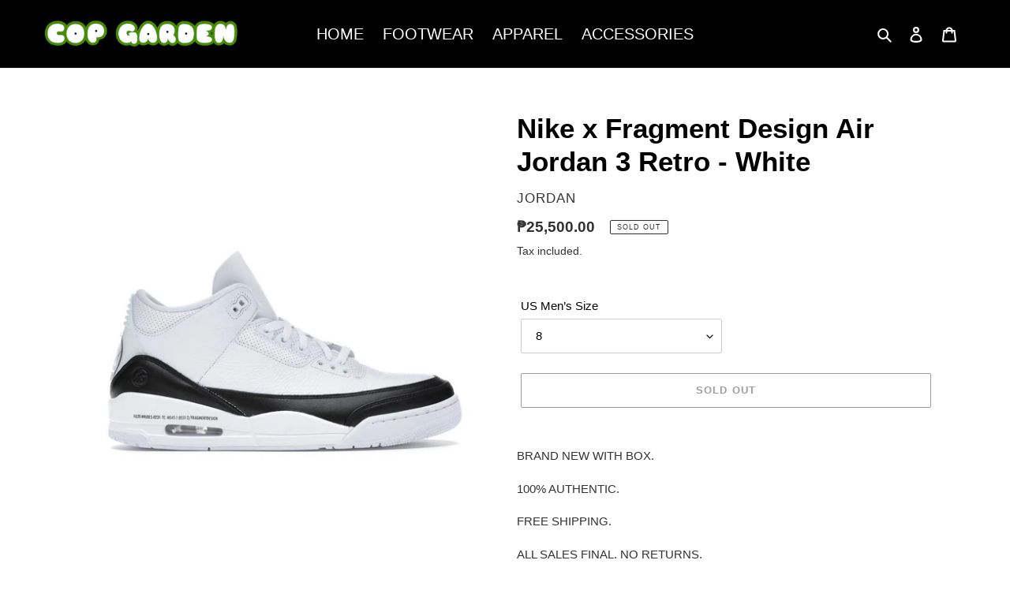

--- FILE ---
content_type: text/html; charset=utf-8
request_url: https://shop.copgarden.com/products/nike-x-fragment-design-air-jordan-3-retro-white
body_size: 17378
content:
<!doctype html>
<html class="no-js" lang="en">
<head>
  <meta charset="utf-8">
  <meta http-equiv="X-UA-Compatible" content="IE=edge,chrome=1">
  <meta name="viewport" content="width=device-width,initial-scale=1">
  <meta name="theme-color" content="#3a3a3a">
  <link rel="canonical" href="https://shop.copgarden.com/products/nike-x-fragment-design-air-jordan-3-retro-white"><link rel="shortcut icon" href="//shop.copgarden.com/cdn/shop/files/favicon_32x32.png?v=1613718215" type="image/png"><title>Nike x Fragment Design Air Jordan 3 Retro - White
&ndash; Cop Garden Online Store</title><meta name="description" content="BRAND NEW WITH BOX. 100% AUTHENTIC. FREE SHIPPING. ALL SALES FINAL. NO RETURNS."><!-- /snippets/social-meta-tags.liquid -->




<meta property="og:site_name" content="Cop Garden Online Store">
<meta property="og:url" content="https://shop.copgarden.com/products/nike-x-fragment-design-air-jordan-3-retro-white">
<meta property="og:title" content="Nike x Fragment Design Air Jordan 3 Retro - White">
<meta property="og:type" content="product">
<meta property="og:description" content="BRAND NEW WITH BOX. 100% AUTHENTIC. FREE SHIPPING. ALL SALES FINAL. NO RETURNS.">

  <meta property="og:price:amount" content="18,000.00">
  <meta property="og:price:currency" content="PHP">

<meta property="og:image" content="http://shop.copgarden.com/cdn/shop/products/image_67260682-3a70-4cd4-859a-7fa6de9956b1_1200x1200.jpg?v=1604049094">
<meta property="og:image:secure_url" content="https://shop.copgarden.com/cdn/shop/products/image_67260682-3a70-4cd4-859a-7fa6de9956b1_1200x1200.jpg?v=1604049094">


<meta name="twitter:card" content="summary_large_image">
<meta name="twitter:title" content="Nike x Fragment Design Air Jordan 3 Retro - White">
<meta name="twitter:description" content="BRAND NEW WITH BOX. 100% AUTHENTIC. FREE SHIPPING. ALL SALES FINAL. NO RETURNS.">


  <link href="//shop.copgarden.com/cdn/shop/t/1/assets/theme.scss.css?v=182090768646578030511759259817" rel="stylesheet" type="text/css" media="all" />

  <script>
    var theme = {
      breakpoints: {
        medium: 750,
        large: 990,
        widescreen: 1400
      },
      strings: {
        addToCart: "Add to cart",
        soldOut: "Sold out",
        unavailable: "Unavailable",
        regularPrice: "Regular price",
        salePrice: "Sale price",
        sale: "Sale",
        fromLowestPrice: "from [price]",
        vendor: "Vendor",
        showMore: "Show More",
        showLess: "Show Less",
        searchFor: "Search for",
        addressError: "Error looking up that address",
        addressNoResults: "No results for that address",
        addressQueryLimit: "You have exceeded the Google API usage limit. Consider upgrading to a \u003ca href=\"https:\/\/developers.google.com\/maps\/premium\/usage-limits\"\u003ePremium Plan\u003c\/a\u003e.",
        authError: "There was a problem authenticating your Google Maps account.",
        newWindow: "Opens in a new window.",
        external: "Opens external website.",
        newWindowExternal: "Opens external website in a new window.",
        removeLabel: "Remove [product]",
        update: "Update",
        quantity: "Quantity",
        discountedTotal: "Discounted total",
        regularTotal: "Regular total",
        priceColumn: "See Price column for discount details.",
        quantityMinimumMessage: "Quantity must be 1 or more",
        cartError: "There was an error while updating your cart. Please try again.",
        removedItemMessage: "Removed \u003cspan class=\"cart__removed-product-details\"\u003e([quantity]) [link]\u003c\/span\u003e from your cart.",
        unitPrice: "Unit price",
        unitPriceSeparator: "per",
        oneCartCount: "1 item",
        otherCartCount: "[count] items",
        quantityLabel: "Quantity: [count]",
        products: "Products",
        loading: "Loading",
        number_of_results: "[result_number] of [results_count]",
        number_of_results_found: "[results_count] results found",
        one_result_found: "1 result found"
      },
      moneyFormat: "₱{{amount}}",
      moneyFormatWithCurrency: "₱{{amount}} PHP",
      settings: {
        predictiveSearchEnabled: true,
        predictiveSearchShowPrice: false,
        predictiveSearchShowVendor: false
      }
    }

    document.documentElement.className = document.documentElement.className.replace('no-js', 'js');
  </script><script src="//shop.copgarden.com/cdn/shop/t/1/assets/lazysizes.js?v=94224023136283657951585537355" async="async"></script>
  <script src="//shop.copgarden.com/cdn/shop/t/1/assets/vendor.js?v=85833464202832145531585537357" defer="defer"></script>
  <script src="//shop.copgarden.com/cdn/shop/t/1/assets/theme.js?v=89031576585505892971585537356" defer="defer"></script>

  <script>window.performance && window.performance.mark && window.performance.mark('shopify.content_for_header.start');</script><meta id="shopify-digital-wallet" name="shopify-digital-wallet" content="/37025677447/digital_wallets/dialog">
<link rel="alternate" type="application/json+oembed" href="https://shop.copgarden.com/products/nike-x-fragment-design-air-jordan-3-retro-white.oembed">
<script async="async" src="/checkouts/internal/preloads.js?locale=en-PH"></script>
<script id="shopify-features" type="application/json">{"accessToken":"8b7b350f3af209186ecb41e6a0a7477d","betas":["rich-media-storefront-analytics"],"domain":"shop.copgarden.com","predictiveSearch":true,"shopId":37025677447,"locale":"en"}</script>
<script>var Shopify = Shopify || {};
Shopify.shop = "cop-garden.myshopify.com";
Shopify.locale = "en";
Shopify.currency = {"active":"PHP","rate":"1.0"};
Shopify.country = "PH";
Shopify.theme = {"name":"Debut","id":94193025159,"schema_name":"Debut","schema_version":"16.5.1","theme_store_id":796,"role":"main"};
Shopify.theme.handle = "null";
Shopify.theme.style = {"id":null,"handle":null};
Shopify.cdnHost = "shop.copgarden.com/cdn";
Shopify.routes = Shopify.routes || {};
Shopify.routes.root = "/";</script>
<script type="module">!function(o){(o.Shopify=o.Shopify||{}).modules=!0}(window);</script>
<script>!function(o){function n(){var o=[];function n(){o.push(Array.prototype.slice.apply(arguments))}return n.q=o,n}var t=o.Shopify=o.Shopify||{};t.loadFeatures=n(),t.autoloadFeatures=n()}(window);</script>
<script id="shop-js-analytics" type="application/json">{"pageType":"product"}</script>
<script defer="defer" async type="module" src="//shop.copgarden.com/cdn/shopifycloud/shop-js/modules/v2/client.init-shop-cart-sync_BT-GjEfc.en.esm.js"></script>
<script defer="defer" async type="module" src="//shop.copgarden.com/cdn/shopifycloud/shop-js/modules/v2/chunk.common_D58fp_Oc.esm.js"></script>
<script defer="defer" async type="module" src="//shop.copgarden.com/cdn/shopifycloud/shop-js/modules/v2/chunk.modal_xMitdFEc.esm.js"></script>
<script type="module">
  await import("//shop.copgarden.com/cdn/shopifycloud/shop-js/modules/v2/client.init-shop-cart-sync_BT-GjEfc.en.esm.js");
await import("//shop.copgarden.com/cdn/shopifycloud/shop-js/modules/v2/chunk.common_D58fp_Oc.esm.js");
await import("//shop.copgarden.com/cdn/shopifycloud/shop-js/modules/v2/chunk.modal_xMitdFEc.esm.js");

  window.Shopify.SignInWithShop?.initShopCartSync?.({"fedCMEnabled":true,"windoidEnabled":true});

</script>
<script id="__st">var __st={"a":37025677447,"offset":28800,"reqid":"3d710db8-8dee-4e7e-97ab-56b7685731a1-1769320096","pageurl":"shop.copgarden.com\/products\/nike-x-fragment-design-air-jordan-3-retro-white","u":"d9736c377f96","p":"product","rtyp":"product","rid":5211493400711};</script>
<script>window.ShopifyPaypalV4VisibilityTracking = true;</script>
<script id="captcha-bootstrap">!function(){'use strict';const t='contact',e='account',n='new_comment',o=[[t,t],['blogs',n],['comments',n],[t,'customer']],c=[[e,'customer_login'],[e,'guest_login'],[e,'recover_customer_password'],[e,'create_customer']],r=t=>t.map((([t,e])=>`form[action*='/${t}']:not([data-nocaptcha='true']) input[name='form_type'][value='${e}']`)).join(','),a=t=>()=>t?[...document.querySelectorAll(t)].map((t=>t.form)):[];function s(){const t=[...o],e=r(t);return a(e)}const i='password',u='form_key',d=['recaptcha-v3-token','g-recaptcha-response','h-captcha-response',i],f=()=>{try{return window.sessionStorage}catch{return}},m='__shopify_v',_=t=>t.elements[u];function p(t,e,n=!1){try{const o=window.sessionStorage,c=JSON.parse(o.getItem(e)),{data:r}=function(t){const{data:e,action:n}=t;return t[m]||n?{data:e,action:n}:{data:t,action:n}}(c);for(const[e,n]of Object.entries(r))t.elements[e]&&(t.elements[e].value=n);n&&o.removeItem(e)}catch(o){console.error('form repopulation failed',{error:o})}}const l='form_type',E='cptcha';function T(t){t.dataset[E]=!0}const w=window,h=w.document,L='Shopify',v='ce_forms',y='captcha';let A=!1;((t,e)=>{const n=(g='f06e6c50-85a8-45c8-87d0-21a2b65856fe',I='https://cdn.shopify.com/shopifycloud/storefront-forms-hcaptcha/ce_storefront_forms_captcha_hcaptcha.v1.5.2.iife.js',D={infoText:'Protected by hCaptcha',privacyText:'Privacy',termsText:'Terms'},(t,e,n)=>{const o=w[L][v],c=o.bindForm;if(c)return c(t,g,e,D).then(n);var r;o.q.push([[t,g,e,D],n]),r=I,A||(h.body.append(Object.assign(h.createElement('script'),{id:'captcha-provider',async:!0,src:r})),A=!0)});var g,I,D;w[L]=w[L]||{},w[L][v]=w[L][v]||{},w[L][v].q=[],w[L][y]=w[L][y]||{},w[L][y].protect=function(t,e){n(t,void 0,e),T(t)},Object.freeze(w[L][y]),function(t,e,n,w,h,L){const[v,y,A,g]=function(t,e,n){const i=e?o:[],u=t?c:[],d=[...i,...u],f=r(d),m=r(i),_=r(d.filter((([t,e])=>n.includes(e))));return[a(f),a(m),a(_),s()]}(w,h,L),I=t=>{const e=t.target;return e instanceof HTMLFormElement?e:e&&e.form},D=t=>v().includes(t);t.addEventListener('submit',(t=>{const e=I(t);if(!e)return;const n=D(e)&&!e.dataset.hcaptchaBound&&!e.dataset.recaptchaBound,o=_(e),c=g().includes(e)&&(!o||!o.value);(n||c)&&t.preventDefault(),c&&!n&&(function(t){try{if(!f())return;!function(t){const e=f();if(!e)return;const n=_(t);if(!n)return;const o=n.value;o&&e.removeItem(o)}(t);const e=Array.from(Array(32),(()=>Math.random().toString(36)[2])).join('');!function(t,e){_(t)||t.append(Object.assign(document.createElement('input'),{type:'hidden',name:u})),t.elements[u].value=e}(t,e),function(t,e){const n=f();if(!n)return;const o=[...t.querySelectorAll(`input[type='${i}']`)].map((({name:t})=>t)),c=[...d,...o],r={};for(const[a,s]of new FormData(t).entries())c.includes(a)||(r[a]=s);n.setItem(e,JSON.stringify({[m]:1,action:t.action,data:r}))}(t,e)}catch(e){console.error('failed to persist form',e)}}(e),e.submit())}));const S=(t,e)=>{t&&!t.dataset[E]&&(n(t,e.some((e=>e===t))),T(t))};for(const o of['focusin','change'])t.addEventListener(o,(t=>{const e=I(t);D(e)&&S(e,y())}));const B=e.get('form_key'),M=e.get(l),P=B&&M;t.addEventListener('DOMContentLoaded',(()=>{const t=y();if(P)for(const e of t)e.elements[l].value===M&&p(e,B);[...new Set([...A(),...v().filter((t=>'true'===t.dataset.shopifyCaptcha))])].forEach((e=>S(e,t)))}))}(h,new URLSearchParams(w.location.search),n,t,e,['guest_login'])})(!0,!0)}();</script>
<script integrity="sha256-4kQ18oKyAcykRKYeNunJcIwy7WH5gtpwJnB7kiuLZ1E=" data-source-attribution="shopify.loadfeatures" defer="defer" src="//shop.copgarden.com/cdn/shopifycloud/storefront/assets/storefront/load_feature-a0a9edcb.js" crossorigin="anonymous"></script>
<script data-source-attribution="shopify.dynamic_checkout.dynamic.init">var Shopify=Shopify||{};Shopify.PaymentButton=Shopify.PaymentButton||{isStorefrontPortableWallets:!0,init:function(){window.Shopify.PaymentButton.init=function(){};var t=document.createElement("script");t.src="https://shop.copgarden.com/cdn/shopifycloud/portable-wallets/latest/portable-wallets.en.js",t.type="module",document.head.appendChild(t)}};
</script>
<script data-source-attribution="shopify.dynamic_checkout.buyer_consent">
  function portableWalletsHideBuyerConsent(e){var t=document.getElementById("shopify-buyer-consent"),n=document.getElementById("shopify-subscription-policy-button");t&&n&&(t.classList.add("hidden"),t.setAttribute("aria-hidden","true"),n.removeEventListener("click",e))}function portableWalletsShowBuyerConsent(e){var t=document.getElementById("shopify-buyer-consent"),n=document.getElementById("shopify-subscription-policy-button");t&&n&&(t.classList.remove("hidden"),t.removeAttribute("aria-hidden"),n.addEventListener("click",e))}window.Shopify?.PaymentButton&&(window.Shopify.PaymentButton.hideBuyerConsent=portableWalletsHideBuyerConsent,window.Shopify.PaymentButton.showBuyerConsent=portableWalletsShowBuyerConsent);
</script>
<script>
  function portableWalletsCleanup(e){e&&e.src&&console.error("Failed to load portable wallets script "+e.src);var t=document.querySelectorAll("shopify-accelerated-checkout .shopify-payment-button__skeleton, shopify-accelerated-checkout-cart .wallet-cart-button__skeleton"),e=document.getElementById("shopify-buyer-consent");for(let e=0;e<t.length;e++)t[e].remove();e&&e.remove()}function portableWalletsNotLoadedAsModule(e){e instanceof ErrorEvent&&"string"==typeof e.message&&e.message.includes("import.meta")&&"string"==typeof e.filename&&e.filename.includes("portable-wallets")&&(window.removeEventListener("error",portableWalletsNotLoadedAsModule),window.Shopify.PaymentButton.failedToLoad=e,"loading"===document.readyState?document.addEventListener("DOMContentLoaded",window.Shopify.PaymentButton.init):window.Shopify.PaymentButton.init())}window.addEventListener("error",portableWalletsNotLoadedAsModule);
</script>

<script type="module" src="https://shop.copgarden.com/cdn/shopifycloud/portable-wallets/latest/portable-wallets.en.js" onError="portableWalletsCleanup(this)" crossorigin="anonymous"></script>
<script nomodule>
  document.addEventListener("DOMContentLoaded", portableWalletsCleanup);
</script>

<link id="shopify-accelerated-checkout-styles" rel="stylesheet" media="screen" href="https://shop.copgarden.com/cdn/shopifycloud/portable-wallets/latest/accelerated-checkout-backwards-compat.css" crossorigin="anonymous">
<style id="shopify-accelerated-checkout-cart">
        #shopify-buyer-consent {
  margin-top: 1em;
  display: inline-block;
  width: 100%;
}

#shopify-buyer-consent.hidden {
  display: none;
}

#shopify-subscription-policy-button {
  background: none;
  border: none;
  padding: 0;
  text-decoration: underline;
  font-size: inherit;
  cursor: pointer;
}

#shopify-subscription-policy-button::before {
  box-shadow: none;
}

      </style>

<script>window.performance && window.performance.mark && window.performance.mark('shopify.content_for_header.end');</script>
<link href="https://monorail-edge.shopifysvc.com" rel="dns-prefetch">
<script>(function(){if ("sendBeacon" in navigator && "performance" in window) {try {var session_token_from_headers = performance.getEntriesByType('navigation')[0].serverTiming.find(x => x.name == '_s').description;} catch {var session_token_from_headers = undefined;}var session_cookie_matches = document.cookie.match(/_shopify_s=([^;]*)/);var session_token_from_cookie = session_cookie_matches && session_cookie_matches.length === 2 ? session_cookie_matches[1] : "";var session_token = session_token_from_headers || session_token_from_cookie || "";function handle_abandonment_event(e) {var entries = performance.getEntries().filter(function(entry) {return /monorail-edge.shopifysvc.com/.test(entry.name);});if (!window.abandonment_tracked && entries.length === 0) {window.abandonment_tracked = true;var currentMs = Date.now();var navigation_start = performance.timing.navigationStart;var payload = {shop_id: 37025677447,url: window.location.href,navigation_start,duration: currentMs - navigation_start,session_token,page_type: "product"};window.navigator.sendBeacon("https://monorail-edge.shopifysvc.com/v1/produce", JSON.stringify({schema_id: "online_store_buyer_site_abandonment/1.1",payload: payload,metadata: {event_created_at_ms: currentMs,event_sent_at_ms: currentMs}}));}}window.addEventListener('pagehide', handle_abandonment_event);}}());</script>
<script id="web-pixels-manager-setup">(function e(e,d,r,n,o){if(void 0===o&&(o={}),!Boolean(null===(a=null===(i=window.Shopify)||void 0===i?void 0:i.analytics)||void 0===a?void 0:a.replayQueue)){var i,a;window.Shopify=window.Shopify||{};var t=window.Shopify;t.analytics=t.analytics||{};var s=t.analytics;s.replayQueue=[],s.publish=function(e,d,r){return s.replayQueue.push([e,d,r]),!0};try{self.performance.mark("wpm:start")}catch(e){}var l=function(){var e={modern:/Edge?\/(1{2}[4-9]|1[2-9]\d|[2-9]\d{2}|\d{4,})\.\d+(\.\d+|)|Firefox\/(1{2}[4-9]|1[2-9]\d|[2-9]\d{2}|\d{4,})\.\d+(\.\d+|)|Chrom(ium|e)\/(9{2}|\d{3,})\.\d+(\.\d+|)|(Maci|X1{2}).+ Version\/(15\.\d+|(1[6-9]|[2-9]\d|\d{3,})\.\d+)([,.]\d+|)( \(\w+\)|)( Mobile\/\w+|) Safari\/|Chrome.+OPR\/(9{2}|\d{3,})\.\d+\.\d+|(CPU[ +]OS|iPhone[ +]OS|CPU[ +]iPhone|CPU IPhone OS|CPU iPad OS)[ +]+(15[._]\d+|(1[6-9]|[2-9]\d|\d{3,})[._]\d+)([._]\d+|)|Android:?[ /-](13[3-9]|1[4-9]\d|[2-9]\d{2}|\d{4,})(\.\d+|)(\.\d+|)|Android.+Firefox\/(13[5-9]|1[4-9]\d|[2-9]\d{2}|\d{4,})\.\d+(\.\d+|)|Android.+Chrom(ium|e)\/(13[3-9]|1[4-9]\d|[2-9]\d{2}|\d{4,})\.\d+(\.\d+|)|SamsungBrowser\/([2-9]\d|\d{3,})\.\d+/,legacy:/Edge?\/(1[6-9]|[2-9]\d|\d{3,})\.\d+(\.\d+|)|Firefox\/(5[4-9]|[6-9]\d|\d{3,})\.\d+(\.\d+|)|Chrom(ium|e)\/(5[1-9]|[6-9]\d|\d{3,})\.\d+(\.\d+|)([\d.]+$|.*Safari\/(?![\d.]+ Edge\/[\d.]+$))|(Maci|X1{2}).+ Version\/(10\.\d+|(1[1-9]|[2-9]\d|\d{3,})\.\d+)([,.]\d+|)( \(\w+\)|)( Mobile\/\w+|) Safari\/|Chrome.+OPR\/(3[89]|[4-9]\d|\d{3,})\.\d+\.\d+|(CPU[ +]OS|iPhone[ +]OS|CPU[ +]iPhone|CPU IPhone OS|CPU iPad OS)[ +]+(10[._]\d+|(1[1-9]|[2-9]\d|\d{3,})[._]\d+)([._]\d+|)|Android:?[ /-](13[3-9]|1[4-9]\d|[2-9]\d{2}|\d{4,})(\.\d+|)(\.\d+|)|Mobile Safari.+OPR\/([89]\d|\d{3,})\.\d+\.\d+|Android.+Firefox\/(13[5-9]|1[4-9]\d|[2-9]\d{2}|\d{4,})\.\d+(\.\d+|)|Android.+Chrom(ium|e)\/(13[3-9]|1[4-9]\d|[2-9]\d{2}|\d{4,})\.\d+(\.\d+|)|Android.+(UC? ?Browser|UCWEB|U3)[ /]?(15\.([5-9]|\d{2,})|(1[6-9]|[2-9]\d|\d{3,})\.\d+)\.\d+|SamsungBrowser\/(5\.\d+|([6-9]|\d{2,})\.\d+)|Android.+MQ{2}Browser\/(14(\.(9|\d{2,})|)|(1[5-9]|[2-9]\d|\d{3,})(\.\d+|))(\.\d+|)|K[Aa][Ii]OS\/(3\.\d+|([4-9]|\d{2,})\.\d+)(\.\d+|)/},d=e.modern,r=e.legacy,n=navigator.userAgent;return n.match(d)?"modern":n.match(r)?"legacy":"unknown"}(),u="modern"===l?"modern":"legacy",c=(null!=n?n:{modern:"",legacy:""})[u],f=function(e){return[e.baseUrl,"/wpm","/b",e.hashVersion,"modern"===e.buildTarget?"m":"l",".js"].join("")}({baseUrl:d,hashVersion:r,buildTarget:u}),m=function(e){var d=e.version,r=e.bundleTarget,n=e.surface,o=e.pageUrl,i=e.monorailEndpoint;return{emit:function(e){var a=e.status,t=e.errorMsg,s=(new Date).getTime(),l=JSON.stringify({metadata:{event_sent_at_ms:s},events:[{schema_id:"web_pixels_manager_load/3.1",payload:{version:d,bundle_target:r,page_url:o,status:a,surface:n,error_msg:t},metadata:{event_created_at_ms:s}}]});if(!i)return console&&console.warn&&console.warn("[Web Pixels Manager] No Monorail endpoint provided, skipping logging."),!1;try{return self.navigator.sendBeacon.bind(self.navigator)(i,l)}catch(e){}var u=new XMLHttpRequest;try{return u.open("POST",i,!0),u.setRequestHeader("Content-Type","text/plain"),u.send(l),!0}catch(e){return console&&console.warn&&console.warn("[Web Pixels Manager] Got an unhandled error while logging to Monorail."),!1}}}}({version:r,bundleTarget:l,surface:e.surface,pageUrl:self.location.href,monorailEndpoint:e.monorailEndpoint});try{o.browserTarget=l,function(e){var d=e.src,r=e.async,n=void 0===r||r,o=e.onload,i=e.onerror,a=e.sri,t=e.scriptDataAttributes,s=void 0===t?{}:t,l=document.createElement("script"),u=document.querySelector("head"),c=document.querySelector("body");if(l.async=n,l.src=d,a&&(l.integrity=a,l.crossOrigin="anonymous"),s)for(var f in s)if(Object.prototype.hasOwnProperty.call(s,f))try{l.dataset[f]=s[f]}catch(e){}if(o&&l.addEventListener("load",o),i&&l.addEventListener("error",i),u)u.appendChild(l);else{if(!c)throw new Error("Did not find a head or body element to append the script");c.appendChild(l)}}({src:f,async:!0,onload:function(){if(!function(){var e,d;return Boolean(null===(d=null===(e=window.Shopify)||void 0===e?void 0:e.analytics)||void 0===d?void 0:d.initialized)}()){var d=window.webPixelsManager.init(e)||void 0;if(d){var r=window.Shopify.analytics;r.replayQueue.forEach((function(e){var r=e[0],n=e[1],o=e[2];d.publishCustomEvent(r,n,o)})),r.replayQueue=[],r.publish=d.publishCustomEvent,r.visitor=d.visitor,r.initialized=!0}}},onerror:function(){return m.emit({status:"failed",errorMsg:"".concat(f," has failed to load")})},sri:function(e){var d=/^sha384-[A-Za-z0-9+/=]+$/;return"string"==typeof e&&d.test(e)}(c)?c:"",scriptDataAttributes:o}),m.emit({status:"loading"})}catch(e){m.emit({status:"failed",errorMsg:(null==e?void 0:e.message)||"Unknown error"})}}})({shopId: 37025677447,storefrontBaseUrl: "https://shop.copgarden.com",extensionsBaseUrl: "https://extensions.shopifycdn.com/cdn/shopifycloud/web-pixels-manager",monorailEndpoint: "https://monorail-edge.shopifysvc.com/unstable/produce_batch",surface: "storefront-renderer",enabledBetaFlags: ["2dca8a86"],webPixelsConfigList: [{"id":"shopify-app-pixel","configuration":"{}","eventPayloadVersion":"v1","runtimeContext":"STRICT","scriptVersion":"0450","apiClientId":"shopify-pixel","type":"APP","privacyPurposes":["ANALYTICS","MARKETING"]},{"id":"shopify-custom-pixel","eventPayloadVersion":"v1","runtimeContext":"LAX","scriptVersion":"0450","apiClientId":"shopify-pixel","type":"CUSTOM","privacyPurposes":["ANALYTICS","MARKETING"]}],isMerchantRequest: false,initData: {"shop":{"name":"Cop Garden Online Store","paymentSettings":{"currencyCode":"PHP"},"myshopifyDomain":"cop-garden.myshopify.com","countryCode":"PH","storefrontUrl":"https:\/\/shop.copgarden.com"},"customer":null,"cart":null,"checkout":null,"productVariants":[{"price":{"amount":25500.0,"currencyCode":"PHP"},"product":{"title":"Nike x Fragment Design Air Jordan 3 Retro - White","vendor":"Jordan","id":"5211493400711","untranslatedTitle":"Nike x Fragment Design Air Jordan 3 Retro - White","url":"\/products\/nike-x-fragment-design-air-jordan-3-retro-white","type":"Footwear"},"id":"34794156458119","image":{"src":"\/\/shop.copgarden.com\/cdn\/shop\/products\/image_67260682-3a70-4cd4-859a-7fa6de9956b1.jpg?v=1604049094"},"sku":"11201","title":"8","untranslatedTitle":"8"},{"price":{"amount":20000.0,"currencyCode":"PHP"},"product":{"title":"Nike x Fragment Design Air Jordan 3 Retro - White","vendor":"Jordan","id":"5211493400711","untranslatedTitle":"Nike x Fragment Design Air Jordan 3 Retro - White","url":"\/products\/nike-x-fragment-design-air-jordan-3-retro-white","type":"Footwear"},"id":"34794156884103","image":{"src":"\/\/shop.copgarden.com\/cdn\/shop\/products\/image_67260682-3a70-4cd4-859a-7fa6de9956b1.jpg?v=1604049094"},"sku":"23843","title":"8.5","untranslatedTitle":"8.5"},{"price":{"amount":28500.0,"currencyCode":"PHP"},"product":{"title":"Nike x Fragment Design Air Jordan 3 Retro - White","vendor":"Jordan","id":"5211493400711","untranslatedTitle":"Nike x Fragment Design Air Jordan 3 Retro - White","url":"\/products\/nike-x-fragment-design-air-jordan-3-retro-white","type":"Footwear"},"id":"34699579031687","image":{"src":"\/\/shop.copgarden.com\/cdn\/shop\/products\/image_67260682-3a70-4cd4-859a-7fa6de9956b1.jpg?v=1604049094"},"sku":"11068","title":"9","untranslatedTitle":"9"},{"price":{"amount":33500.0,"currencyCode":"PHP"},"product":{"title":"Nike x Fragment Design Air Jordan 3 Retro - White","vendor":"Jordan","id":"5211493400711","untranslatedTitle":"Nike x Fragment Design Air Jordan 3 Retro - White","url":"\/products\/nike-x-fragment-design-air-jordan-3-retro-white","type":"Footwear"},"id":"34794156359815","image":{"src":"\/\/shop.copgarden.com\/cdn\/shop\/products\/image_67260682-3a70-4cd4-859a-7fa6de9956b1.jpg?v=1604049094"},"sku":"11085","title":"9.5","untranslatedTitle":"9.5"},{"price":{"amount":31000.0,"currencyCode":"PHP"},"product":{"title":"Nike x Fragment Design Air Jordan 3 Retro - White","vendor":"Jordan","id":"5211493400711","untranslatedTitle":"Nike x Fragment Design Air Jordan 3 Retro - White","url":"\/products\/nike-x-fragment-design-air-jordan-3-retro-white","type":"Footwear"},"id":"34677202485383","image":{"src":"\/\/shop.copgarden.com\/cdn\/shop\/products\/image_67260682-3a70-4cd4-859a-7fa6de9956b1.jpg?v=1604049094"},"sku":"10466","title":"10","untranslatedTitle":"10"},{"price":{"amount":18500.0,"currencyCode":"PHP"},"product":{"title":"Nike x Fragment Design Air Jordan 3 Retro - White","vendor":"Jordan","id":"5211493400711","untranslatedTitle":"Nike x Fragment Design Air Jordan 3 Retro - White","url":"\/products\/nike-x-fragment-design-air-jordan-3-retro-white","type":"Footwear"},"id":"34794157310087","image":{"src":"\/\/shop.copgarden.com\/cdn\/shop\/products\/image_67260682-3a70-4cd4-859a-7fa6de9956b1.jpg?v=1604049094"},"sku":"26832","title":"10.5","untranslatedTitle":"10.5"},{"price":{"amount":20000.0,"currencyCode":"PHP"},"product":{"title":"Nike x Fragment Design Air Jordan 3 Retro - White","vendor":"Jordan","id":"5211493400711","untranslatedTitle":"Nike x Fragment Design Air Jordan 3 Retro - White","url":"\/products\/nike-x-fragment-design-air-jordan-3-retro-white","type":"Footwear"},"id":"39634658689159","image":{"src":"\/\/shop.copgarden.com\/cdn\/shop\/products\/image_67260682-3a70-4cd4-859a-7fa6de9956b1.jpg?v=1604049094"},"sku":"24294","title":"11","untranslatedTitle":"11"},{"price":{"amount":18000.0,"currencyCode":"PHP"},"product":{"title":"Nike x Fragment Design Air Jordan 3 Retro - White","vendor":"Jordan","id":"5211493400711","untranslatedTitle":"Nike x Fragment Design Air Jordan 3 Retro - White","url":"\/products\/nike-x-fragment-design-air-jordan-3-retro-white","type":"Footwear"},"id":"34794157113479","image":{"src":"\/\/shop.copgarden.com\/cdn\/shop\/products\/image_67260682-3a70-4cd4-859a-7fa6de9956b1.jpg?v=1604049094"},"sku":"14697","title":"12","untranslatedTitle":"12"}],"purchasingCompany":null},},"https://shop.copgarden.com/cdn","fcfee988w5aeb613cpc8e4bc33m6693e112",{"modern":"","legacy":""},{"shopId":"37025677447","storefrontBaseUrl":"https:\/\/shop.copgarden.com","extensionBaseUrl":"https:\/\/extensions.shopifycdn.com\/cdn\/shopifycloud\/web-pixels-manager","surface":"storefront-renderer","enabledBetaFlags":"[\"2dca8a86\"]","isMerchantRequest":"false","hashVersion":"fcfee988w5aeb613cpc8e4bc33m6693e112","publish":"custom","events":"[[\"page_viewed\",{}],[\"product_viewed\",{\"productVariant\":{\"price\":{\"amount\":25500.0,\"currencyCode\":\"PHP\"},\"product\":{\"title\":\"Nike x Fragment Design Air Jordan 3 Retro - White\",\"vendor\":\"Jordan\",\"id\":\"5211493400711\",\"untranslatedTitle\":\"Nike x Fragment Design Air Jordan 3 Retro - White\",\"url\":\"\/products\/nike-x-fragment-design-air-jordan-3-retro-white\",\"type\":\"Footwear\"},\"id\":\"34794156458119\",\"image\":{\"src\":\"\/\/shop.copgarden.com\/cdn\/shop\/products\/image_67260682-3a70-4cd4-859a-7fa6de9956b1.jpg?v=1604049094\"},\"sku\":\"11201\",\"title\":\"8\",\"untranslatedTitle\":\"8\"}}]]"});</script><script>
  window.ShopifyAnalytics = window.ShopifyAnalytics || {};
  window.ShopifyAnalytics.meta = window.ShopifyAnalytics.meta || {};
  window.ShopifyAnalytics.meta.currency = 'PHP';
  var meta = {"product":{"id":5211493400711,"gid":"gid:\/\/shopify\/Product\/5211493400711","vendor":"Jordan","type":"Footwear","handle":"nike-x-fragment-design-air-jordan-3-retro-white","variants":[{"id":34794156458119,"price":2550000,"name":"Nike x Fragment Design Air Jordan 3 Retro - White - 8","public_title":"8","sku":"11201"},{"id":34794156884103,"price":2000000,"name":"Nike x Fragment Design Air Jordan 3 Retro - White - 8.5","public_title":"8.5","sku":"23843"},{"id":34699579031687,"price":2850000,"name":"Nike x Fragment Design Air Jordan 3 Retro - White - 9","public_title":"9","sku":"11068"},{"id":34794156359815,"price":3350000,"name":"Nike x Fragment Design Air Jordan 3 Retro - White - 9.5","public_title":"9.5","sku":"11085"},{"id":34677202485383,"price":3100000,"name":"Nike x Fragment Design Air Jordan 3 Retro - White - 10","public_title":"10","sku":"10466"},{"id":34794157310087,"price":1850000,"name":"Nike x Fragment Design Air Jordan 3 Retro - White - 10.5","public_title":"10.5","sku":"26832"},{"id":39634658689159,"price":2000000,"name":"Nike x Fragment Design Air Jordan 3 Retro - White - 11","public_title":"11","sku":"24294"},{"id":34794157113479,"price":1800000,"name":"Nike x Fragment Design Air Jordan 3 Retro - White - 12","public_title":"12","sku":"14697"}],"remote":false},"page":{"pageType":"product","resourceType":"product","resourceId":5211493400711,"requestId":"3d710db8-8dee-4e7e-97ab-56b7685731a1-1769320096"}};
  for (var attr in meta) {
    window.ShopifyAnalytics.meta[attr] = meta[attr];
  }
</script>
<script class="analytics">
  (function () {
    var customDocumentWrite = function(content) {
      var jquery = null;

      if (window.jQuery) {
        jquery = window.jQuery;
      } else if (window.Checkout && window.Checkout.$) {
        jquery = window.Checkout.$;
      }

      if (jquery) {
        jquery('body').append(content);
      }
    };

    var hasLoggedConversion = function(token) {
      if (token) {
        return document.cookie.indexOf('loggedConversion=' + token) !== -1;
      }
      return false;
    }

    var setCookieIfConversion = function(token) {
      if (token) {
        var twoMonthsFromNow = new Date(Date.now());
        twoMonthsFromNow.setMonth(twoMonthsFromNow.getMonth() + 2);

        document.cookie = 'loggedConversion=' + token + '; expires=' + twoMonthsFromNow;
      }
    }

    var trekkie = window.ShopifyAnalytics.lib = window.trekkie = window.trekkie || [];
    if (trekkie.integrations) {
      return;
    }
    trekkie.methods = [
      'identify',
      'page',
      'ready',
      'track',
      'trackForm',
      'trackLink'
    ];
    trekkie.factory = function(method) {
      return function() {
        var args = Array.prototype.slice.call(arguments);
        args.unshift(method);
        trekkie.push(args);
        return trekkie;
      };
    };
    for (var i = 0; i < trekkie.methods.length; i++) {
      var key = trekkie.methods[i];
      trekkie[key] = trekkie.factory(key);
    }
    trekkie.load = function(config) {
      trekkie.config = config || {};
      trekkie.config.initialDocumentCookie = document.cookie;
      var first = document.getElementsByTagName('script')[0];
      var script = document.createElement('script');
      script.type = 'text/javascript';
      script.onerror = function(e) {
        var scriptFallback = document.createElement('script');
        scriptFallback.type = 'text/javascript';
        scriptFallback.onerror = function(error) {
                var Monorail = {
      produce: function produce(monorailDomain, schemaId, payload) {
        var currentMs = new Date().getTime();
        var event = {
          schema_id: schemaId,
          payload: payload,
          metadata: {
            event_created_at_ms: currentMs,
            event_sent_at_ms: currentMs
          }
        };
        return Monorail.sendRequest("https://" + monorailDomain + "/v1/produce", JSON.stringify(event));
      },
      sendRequest: function sendRequest(endpointUrl, payload) {
        // Try the sendBeacon API
        if (window && window.navigator && typeof window.navigator.sendBeacon === 'function' && typeof window.Blob === 'function' && !Monorail.isIos12()) {
          var blobData = new window.Blob([payload], {
            type: 'text/plain'
          });

          if (window.navigator.sendBeacon(endpointUrl, blobData)) {
            return true;
          } // sendBeacon was not successful

        } // XHR beacon

        var xhr = new XMLHttpRequest();

        try {
          xhr.open('POST', endpointUrl);
          xhr.setRequestHeader('Content-Type', 'text/plain');
          xhr.send(payload);
        } catch (e) {
          console.log(e);
        }

        return false;
      },
      isIos12: function isIos12() {
        return window.navigator.userAgent.lastIndexOf('iPhone; CPU iPhone OS 12_') !== -1 || window.navigator.userAgent.lastIndexOf('iPad; CPU OS 12_') !== -1;
      }
    };
    Monorail.produce('monorail-edge.shopifysvc.com',
      'trekkie_storefront_load_errors/1.1',
      {shop_id: 37025677447,
      theme_id: 94193025159,
      app_name: "storefront",
      context_url: window.location.href,
      source_url: "//shop.copgarden.com/cdn/s/trekkie.storefront.8d95595f799fbf7e1d32231b9a28fd43b70c67d3.min.js"});

        };
        scriptFallback.async = true;
        scriptFallback.src = '//shop.copgarden.com/cdn/s/trekkie.storefront.8d95595f799fbf7e1d32231b9a28fd43b70c67d3.min.js';
        first.parentNode.insertBefore(scriptFallback, first);
      };
      script.async = true;
      script.src = '//shop.copgarden.com/cdn/s/trekkie.storefront.8d95595f799fbf7e1d32231b9a28fd43b70c67d3.min.js';
      first.parentNode.insertBefore(script, first);
    };
    trekkie.load(
      {"Trekkie":{"appName":"storefront","development":false,"defaultAttributes":{"shopId":37025677447,"isMerchantRequest":null,"themeId":94193025159,"themeCityHash":"1137789003450991323","contentLanguage":"en","currency":"PHP","eventMetadataId":"1e933d5b-d11f-4403-a07d-9ea69f612bee"},"isServerSideCookieWritingEnabled":true,"monorailRegion":"shop_domain","enabledBetaFlags":["65f19447"]},"Session Attribution":{},"S2S":{"facebookCapiEnabled":false,"source":"trekkie-storefront-renderer","apiClientId":580111}}
    );

    var loaded = false;
    trekkie.ready(function() {
      if (loaded) return;
      loaded = true;

      window.ShopifyAnalytics.lib = window.trekkie;

      var originalDocumentWrite = document.write;
      document.write = customDocumentWrite;
      try { window.ShopifyAnalytics.merchantGoogleAnalytics.call(this); } catch(error) {};
      document.write = originalDocumentWrite;

      window.ShopifyAnalytics.lib.page(null,{"pageType":"product","resourceType":"product","resourceId":5211493400711,"requestId":"3d710db8-8dee-4e7e-97ab-56b7685731a1-1769320096","shopifyEmitted":true});

      var match = window.location.pathname.match(/checkouts\/(.+)\/(thank_you|post_purchase)/)
      var token = match? match[1]: undefined;
      if (!hasLoggedConversion(token)) {
        setCookieIfConversion(token);
        window.ShopifyAnalytics.lib.track("Viewed Product",{"currency":"PHP","variantId":34794156458119,"productId":5211493400711,"productGid":"gid:\/\/shopify\/Product\/5211493400711","name":"Nike x Fragment Design Air Jordan 3 Retro - White - 8","price":"25500.00","sku":"11201","brand":"Jordan","variant":"8","category":"Footwear","nonInteraction":true,"remote":false},undefined,undefined,{"shopifyEmitted":true});
      window.ShopifyAnalytics.lib.track("monorail:\/\/trekkie_storefront_viewed_product\/1.1",{"currency":"PHP","variantId":34794156458119,"productId":5211493400711,"productGid":"gid:\/\/shopify\/Product\/5211493400711","name":"Nike x Fragment Design Air Jordan 3 Retro - White - 8","price":"25500.00","sku":"11201","brand":"Jordan","variant":"8","category":"Footwear","nonInteraction":true,"remote":false,"referer":"https:\/\/shop.copgarden.com\/products\/nike-x-fragment-design-air-jordan-3-retro-white"});
      }
    });


        var eventsListenerScript = document.createElement('script');
        eventsListenerScript.async = true;
        eventsListenerScript.src = "//shop.copgarden.com/cdn/shopifycloud/storefront/assets/shop_events_listener-3da45d37.js";
        document.getElementsByTagName('head')[0].appendChild(eventsListenerScript);

})();</script>
<script
  defer
  src="https://shop.copgarden.com/cdn/shopifycloud/perf-kit/shopify-perf-kit-3.0.4.min.js"
  data-application="storefront-renderer"
  data-shop-id="37025677447"
  data-render-region="gcp-us-central1"
  data-page-type="product"
  data-theme-instance-id="94193025159"
  data-theme-name="Debut"
  data-theme-version="16.5.1"
  data-monorail-region="shop_domain"
  data-resource-timing-sampling-rate="10"
  data-shs="true"
  data-shs-beacon="true"
  data-shs-export-with-fetch="true"
  data-shs-logs-sample-rate="1"
  data-shs-beacon-endpoint="https://shop.copgarden.com/api/collect"
></script>
</head>

<body class="template-product">

  <a class="in-page-link visually-hidden skip-link" href="#MainContent">Skip to content</a><style data-shopify>

  .cart-popup {
    box-shadow: 1px 1px 10px 2px rgba(235, 235, 235, 0.5);
  }</style><div class="cart-popup-wrapper cart-popup-wrapper--hidden" role="dialog" aria-modal="true" aria-labelledby="CartPopupHeading" data-cart-popup-wrapper>
  <div class="cart-popup" data-cart-popup tabindex="-1">
    <div class="cart-popup__header">
      <h2 id="CartPopupHeading" class="cart-popup__heading">Just added to your cart</h2>
      <button class="cart-popup__close" aria-label="Close" data-cart-popup-close><svg aria-hidden="true" focusable="false" role="presentation" class="icon icon-close" viewBox="0 0 40 40"><path d="M23.868 20.015L39.117 4.78c1.11-1.108 1.11-2.77 0-3.877-1.109-1.108-2.773-1.108-3.882 0L19.986 16.137 4.737.904C3.628-.204 1.965-.204.856.904c-1.11 1.108-1.11 2.77 0 3.877l15.249 15.234L.855 35.248c-1.108 1.108-1.108 2.77 0 3.877.555.554 1.248.831 1.942.831s1.386-.277 1.94-.83l15.25-15.234 15.248 15.233c.555.554 1.248.831 1.941.831s1.387-.277 1.941-.83c1.11-1.109 1.11-2.77 0-3.878L23.868 20.015z" class="layer"/></svg></button>
    </div>
    <div class="cart-popup-item">
      <div class="cart-popup-item__image-wrapper hide" data-cart-popup-image-wrapper>
        <div class="cart-popup-item__image cart-popup-item__image--placeholder" data-cart-popup-image-placeholder>
          <div data-placeholder-size></div>
          <div class="placeholder-background placeholder-background--animation"></div>
        </div>
      </div>
      <div class="cart-popup-item__description">
        <div>
          <div class="cart-popup-item__title" data-cart-popup-title></div>
          <ul class="product-details" aria-label="Product details" data-cart-popup-product-details></ul>
        </div>
        <div class="cart-popup-item__quantity">
          <span class="visually-hidden" data-cart-popup-quantity-label></span>
          <span aria-hidden="true">Qty:</span>
          <span aria-hidden="true" data-cart-popup-quantity></span>
        </div>
      </div>
    </div>

    <a href="/cart" class="cart-popup__cta-link btn btn--secondary-accent">
      View cart (<span data-cart-popup-cart-quantity></span>)
    </a>

    <div class="cart-popup__dismiss">
      <button class="cart-popup__dismiss-button text-link text-link--accent" data-cart-popup-dismiss>
        Continue shopping
      </button>
    </div>
  </div>
</div>

<div id="shopify-section-header" class="shopify-section">

<div id="SearchDrawer" class="search-bar drawer drawer--top" role="dialog" aria-modal="true" aria-label="Search" data-predictive-search-drawer>
  <div class="search-bar__interior">
    <div class="search-form__container" data-search-form-container>
      <form class="search-form search-bar__form" action="/search" method="get" role="search">
        <div class="search-form__input-wrapper">
          <input
            type="text"
            name="q"
            placeholder="Search"
            role="combobox"
            aria-autocomplete="list"
            aria-owns="predictive-search-results"
            aria-expanded="false"
            aria-label="Search"
            aria-haspopup="listbox"
            class="search-form__input search-bar__input"
            data-predictive-search-drawer-input
          />
          <input type="hidden" name="options[prefix]" value="last" aria-hidden="true" />
          <div class="predictive-search-wrapper predictive-search-wrapper--drawer" data-predictive-search-mount="drawer"></div>
        </div>

        <button class="search-bar__submit search-form__submit"
          type="submit"
          data-search-form-submit>
          <svg aria-hidden="true" focusable="false" role="presentation" class="icon icon-search" viewBox="0 0 37 40"><path d="M35.6 36l-9.8-9.8c4.1-5.4 3.6-13.2-1.3-18.1-5.4-5.4-14.2-5.4-19.7 0-5.4 5.4-5.4 14.2 0 19.7 2.6 2.6 6.1 4.1 9.8 4.1 3 0 5.9-1 8.3-2.8l9.8 9.8c.4.4.9.6 1.4.6s1-.2 1.4-.6c.9-.9.9-2.1.1-2.9zm-20.9-8.2c-2.6 0-5.1-1-7-2.9-3.9-3.9-3.9-10.1 0-14C9.6 9 12.2 8 14.7 8s5.1 1 7 2.9c3.9 3.9 3.9 10.1 0 14-1.9 1.9-4.4 2.9-7 2.9z"/></svg>
          <span class="icon__fallback-text">Submit</span>
        </button>
      </form>

      <div class="search-bar__actions">
        <button type="button" class="btn--link search-bar__close js-drawer-close">
          <svg aria-hidden="true" focusable="false" role="presentation" class="icon icon-close" viewBox="0 0 40 40"><path d="M23.868 20.015L39.117 4.78c1.11-1.108 1.11-2.77 0-3.877-1.109-1.108-2.773-1.108-3.882 0L19.986 16.137 4.737.904C3.628-.204 1.965-.204.856.904c-1.11 1.108-1.11 2.77 0 3.877l15.249 15.234L.855 35.248c-1.108 1.108-1.108 2.77 0 3.877.555.554 1.248.831 1.942.831s1.386-.277 1.94-.83l15.25-15.234 15.248 15.233c.555.554 1.248.831 1.941.831s1.387-.277 1.941-.83c1.11-1.109 1.11-2.77 0-3.878L23.868 20.015z" class="layer"/></svg>
          <span class="icon__fallback-text">Close search</span>
        </button>
      </div>
    </div>
  </div>
</div>


<div data-section-id="header" data-section-type="header-section" data-header-section>
  

  <header class="site-header border-bottom logo--left" role="banner">
    <div class="grid grid--no-gutters grid--table site-header__mobile-nav">
      

      <div class="grid__item medium-up--one-quarter logo-align--left">
        
        
          <div class="h2 site-header__logo">
        
          
<a href="https://www.copgarden.com" class="site-header__logo-image">
              
              <img class="lazyload js"
                   src="//shop.copgarden.com/cdn/shop/files/copgardenLogoName_55c0c3aa-aa07-47b9-b60f-d425570a7ad9_300x300.png?v=1704340265"
                   data-src="//shop.copgarden.com/cdn/shop/files/copgardenLogoName_55c0c3aa-aa07-47b9-b60f-d425570a7ad9_{width}x.png?v=1704340265"
                   data-widths="[180, 360, 540, 720, 900, 1080, 1296, 1512, 1728, 2048]"
                   data-aspectratio="6.483516483516484"
                   data-sizes="auto"
                   alt="Cop Garden Online Store"
                   style="max-width: 250px">
              <noscript>
                
                <img src="//shop.copgarden.com/cdn/shop/files/copgardenLogoName_55c0c3aa-aa07-47b9-b60f-d425570a7ad9_250x.png?v=1704340265"
                     srcset="//shop.copgarden.com/cdn/shop/files/copgardenLogoName_55c0c3aa-aa07-47b9-b60f-d425570a7ad9_250x.png?v=1704340265 1x, //shop.copgarden.com/cdn/shop/files/copgardenLogoName_55c0c3aa-aa07-47b9-b60f-d425570a7ad9_250x@2x.png?v=1704340265 2x"
                     alt="Cop Garden Online Store"
                     style="max-width: 250px;">
              </noscript>
            </a>
          
        
          </div>
        
      </div>

      
        <nav class="grid__item medium-up--one-half small--hide" id="AccessibleNav" role="navigation">
          
<ul class="site-nav list--inline" id="SiteNav">
  



    
      <li >
        <a href="/"
          class="site-nav__link site-nav__link--main"
          
        >
          <span class="site-nav__label">HOME</span>
        </a>
      </li>
    
  



    
      <li >
        <a href="/collections/footwear"
          class="site-nav__link site-nav__link--main"
          
        >
          <span class="site-nav__label">FOOTWEAR</span>
        </a>
      </li>
    
  



    
      <li >
        <a href="/collections/apparel"
          class="site-nav__link site-nav__link--main"
          
        >
          <span class="site-nav__label">APPAREL</span>
        </a>
      </li>
    
  



    
      <li >
        <a href="/collections/accessories"
          class="site-nav__link site-nav__link--main"
          
        >
          <span class="site-nav__label">ACCESSORIES</span>
        </a>
      </li>
    
  
</ul>

        </nav>
      

      <div class="grid__item medium-up--one-quarter text-right site-header__icons site-header__icons--plus">
        <div class="site-header__icons-wrapper">

          <button type="button" class="btn--link site-header__icon site-header__search-toggle js-drawer-open-top">
            <svg aria-hidden="true" focusable="false" role="presentation" class="icon icon-search" viewBox="0 0 37 40"><path d="M35.6 36l-9.8-9.8c4.1-5.4 3.6-13.2-1.3-18.1-5.4-5.4-14.2-5.4-19.7 0-5.4 5.4-5.4 14.2 0 19.7 2.6 2.6 6.1 4.1 9.8 4.1 3 0 5.9-1 8.3-2.8l9.8 9.8c.4.4.9.6 1.4.6s1-.2 1.4-.6c.9-.9.9-2.1.1-2.9zm-20.9-8.2c-2.6 0-5.1-1-7-2.9-3.9-3.9-3.9-10.1 0-14C9.6 9 12.2 8 14.7 8s5.1 1 7 2.9c3.9 3.9 3.9 10.1 0 14-1.9 1.9-4.4 2.9-7 2.9z"/></svg>
            <span class="icon__fallback-text">Search</span>
          </button>

          
            
              <a href="https://shopify.com/37025677447/account?locale=en&region_country=PH" class="site-header__icon site-header__account">
                <svg aria-hidden="true" focusable="false" role="presentation" class="icon icon-login" viewBox="0 0 28.33 37.68"><path d="M14.17 14.9a7.45 7.45 0 1 0-7.5-7.45 7.46 7.46 0 0 0 7.5 7.45zm0-10.91a3.45 3.45 0 1 1-3.5 3.46A3.46 3.46 0 0 1 14.17 4zM14.17 16.47A14.18 14.18 0 0 0 0 30.68c0 1.41.66 4 5.11 5.66a27.17 27.17 0 0 0 9.06 1.34c6.54 0 14.17-1.84 14.17-7a14.18 14.18 0 0 0-14.17-14.21zm0 17.21c-6.3 0-10.17-1.77-10.17-3a10.17 10.17 0 1 1 20.33 0c.01 1.23-3.86 3-10.16 3z"/></svg>
                <span class="icon__fallback-text">Log in</span>
              </a>
            
          

          <a href="/cart" class="site-header__icon site-header__cart">
            <svg aria-hidden="true" focusable="false" role="presentation" class="icon icon-cart" viewBox="0 0 37 40"><path d="M36.5 34.8L33.3 8h-5.9C26.7 3.9 23 .8 18.5.8S10.3 3.9 9.6 8H3.7L.5 34.8c-.2 1.5.4 2.4.9 3 .5.5 1.4 1.2 3.1 1.2h28c1.3 0 2.4-.4 3.1-1.3.7-.7 1-1.8.9-2.9zm-18-30c2.2 0 4.1 1.4 4.7 3.2h-9.5c.7-1.9 2.6-3.2 4.8-3.2zM4.5 35l2.8-23h2.2v3c0 1.1.9 2 2 2s2-.9 2-2v-3h10v3c0 1.1.9 2 2 2s2-.9 2-2v-3h2.2l2.8 23h-28z"/></svg>
            <span class="icon__fallback-text">Cart</span>
            <div id="CartCount" class="site-header__cart-count hide" data-cart-count-bubble>
              <span data-cart-count>0</span>
              <span class="icon__fallback-text medium-up--hide">items</span>
            </div>
          </a>

          
            <button type="button" class="btn--link site-header__icon site-header__menu js-mobile-nav-toggle mobile-nav--open" aria-controls="MobileNav"  aria-expanded="false" aria-label="Menu">
              <svg aria-hidden="true" focusable="false" role="presentation" class="icon icon-hamburger" viewBox="0 0 37 40"><path d="M33.5 25h-30c-1.1 0-2-.9-2-2s.9-2 2-2h30c1.1 0 2 .9 2 2s-.9 2-2 2zm0-11.5h-30c-1.1 0-2-.9-2-2s.9-2 2-2h30c1.1 0 2 .9 2 2s-.9 2-2 2zm0 23h-30c-1.1 0-2-.9-2-2s.9-2 2-2h30c1.1 0 2 .9 2 2s-.9 2-2 2z"/></svg>
              <svg aria-hidden="true" focusable="false" role="presentation" class="icon icon-close" viewBox="0 0 40 40"><path d="M23.868 20.015L39.117 4.78c1.11-1.108 1.11-2.77 0-3.877-1.109-1.108-2.773-1.108-3.882 0L19.986 16.137 4.737.904C3.628-.204 1.965-.204.856.904c-1.11 1.108-1.11 2.77 0 3.877l15.249 15.234L.855 35.248c-1.108 1.108-1.108 2.77 0 3.877.555.554 1.248.831 1.942.831s1.386-.277 1.94-.83l15.25-15.234 15.248 15.233c.555.554 1.248.831 1.941.831s1.387-.277 1.941-.83c1.11-1.109 1.11-2.77 0-3.878L23.868 20.015z" class="layer"/></svg>
            </button>
          
        </div>

      </div>
    </div>

    <nav class="mobile-nav-wrapper medium-up--hide" role="navigation">
      <ul id="MobileNav" class="mobile-nav">
        
<li class="mobile-nav__item border-bottom">
            
              <a href="/"
                class="mobile-nav__link"
                
              >
                <span class="mobile-nav__label">HOME</span>
              </a>
            
          </li>
        
<li class="mobile-nav__item border-bottom">
            
              <a href="/collections/footwear"
                class="mobile-nav__link"
                
              >
                <span class="mobile-nav__label">FOOTWEAR</span>
              </a>
            
          </li>
        
<li class="mobile-nav__item border-bottom">
            
              <a href="/collections/apparel"
                class="mobile-nav__link"
                
              >
                <span class="mobile-nav__label">APPAREL</span>
              </a>
            
          </li>
        
<li class="mobile-nav__item">
            
              <a href="/collections/accessories"
                class="mobile-nav__link"
                
              >
                <span class="mobile-nav__label">ACCESSORIES</span>
              </a>
            
          </li>
        
      </ul>
    </nav>
  </header>

  
</div>



<script type="application/ld+json">
{
  "@context": "http://schema.org",
  "@type": "Organization",
  "name": "Cop Garden Online Store",
  
    
    "logo": "https:\/\/shop.copgarden.com\/cdn\/shop\/files\/copgardenLogoName_55c0c3aa-aa07-47b9-b60f-d425570a7ad9_590x.png?v=1704340265",
  
  "sameAs": [
    "",
    "",
    "",
    "",
    "",
    "",
    "",
    ""
  ],
  "url": "https:\/\/shop.copgarden.com"
}
</script>




</div>

  <div class="page-container drawer-page-content" id="PageContainer">

    <main class="main-content js-focus-hidden" id="MainContent" role="main" tabindex="-1">
      

<div id="shopify-section-product-template" class="shopify-section"><div class="product-template__container page-width"
  id="ProductSection-product-template"
  data-section-id="product-template"
  data-section-type="product"
  data-enable-history-state="true"
  data-ajax-enabled="true"
>
  


  <div class="grid product-single product-single--medium-media">
    <div class="grid__item product-single__media-group medium-up--one-half" data-product-single-media-group>






<div id="FeaturedMedia-product-template-9716035223687-wrapper"
    class="product-single__media-wrapper js"
    
    
    
    data-product-single-media-wrapper
    data-media-id="product-template-9716035223687"
    tabindex="-1">
  
      
<style>#FeaturedMedia-product-template-9716035223687 {
    max-width: 530.0px;
    max-height: 530px;
  }

  #FeaturedMedia-product-template-9716035223687-wrapper {
    max-width: 530.0px;
  }
</style>

      <div
        id="ImageZoom-product-template-9716035223687"
        style="padding-top:100.0%;"
        class="product-single__media js-zoom-enabled"
         data-image-zoom-wrapper data-zoom="//shop.copgarden.com/cdn/shop/products/image_67260682-3a70-4cd4-859a-7fa6de9956b1_1024x1024@2x.jpg?v=1604049094">
        <img id="FeaturedMedia-product-template-9716035223687"
          class="feature-row__image product-featured-media lazyload"
          src="//shop.copgarden.com/cdn/shop/products/image_67260682-3a70-4cd4-859a-7fa6de9956b1_300x300.jpg?v=1604049094"
          data-src="//shop.copgarden.com/cdn/shop/products/image_67260682-3a70-4cd4-859a-7fa6de9956b1_{width}x.jpg?v=1604049094"
          data-widths="[180, 360, 540, 720, 900, 1080, 1296, 1512, 1728, 2048]"
          data-aspectratio="1.0"
          data-sizes="auto"
          alt="Nike x Fragment Design Air Jordan 3 Retro - White">
      </div>
    
</div>

<noscript>
        
        <img src="//shop.copgarden.com/cdn/shop/products/image_67260682-3a70-4cd4-859a-7fa6de9956b1_530x@2x.jpg?v=1604049094" alt="Nike x Fragment Design Air Jordan 3 Retro - White" id="FeaturedMedia-product-template" class="product-featured-media" style="max-width: 530px;">
      </noscript>

      

    </div>

    <div class="grid__item medium-up--one-half">
      <div class="product-single__meta">

        <h1 class="product-single__title">Nike x Fragment Design Air Jordan 3 Retro - White</h1>

          <div class="product__price">
            
<dl class="price
   price--sold-out 
  
  "
  data-price
>

  
    <div class="price__vendor">
      <dt>
        <span class="visually-hidden">Vendor</span>
      </dt>
      <dd>
        Jordan
      </dd>
    </div>
  
<div class="price__pricing-group">
    <div class="price__regular">
      <dt>
        <span class="visually-hidden visually-hidden--inline">Regular price</span>
      </dt>
      <dd>
        <span class="price-item price-item--regular" data-regular-price>
          ₱25,500.00
        </span>
      </dd>
    </div>
    <div class="price__sale">
      <dt>
        <span class="visually-hidden visually-hidden--inline">Sale price</span>
      </dt>
      <dd>
        <span class="price-item price-item--sale" data-sale-price>
          ₱25,500.00
        </span>
      </dd>
      <dt>
        <span class="visually-hidden visually-hidden--inline">Regular price</span>
      </dt>
      <dd>
        <s class="price-item price-item--regular" data-regular-price>
          
        </s>
      </dd>
    </div>
    <div class="price__badges">
      <span class="price__badge price__badge--sale" aria-hidden="true">
        <span>Sale</span>
      </span>
      <span class="price__badge price__badge--sold-out">
        <span>Sold out</span>
      </span>
    </div>
  </div>
  <div class="price__unit">
    <dt>
      <span class="visually-hidden visually-hidden--inline">Unit price</span>
    </dt>
    <dd class="price-unit-price"><span data-unit-price></span><span aria-hidden="true">/</span><span class="visually-hidden">per&nbsp;</span><span data-unit-price-base-unit></span></dd>
  </div>
</dl>

          </div><div class="product__policies rte" data-product-policies>Tax included.
</div>

          <form method="post" action="/cart/add" id="product_form_5211493400711" accept-charset="UTF-8" class="product-form product-form-product-template

 product-form--variant-sold-out" enctype="multipart/form-data" novalidate="novalidate" data-product-form=""><input type="hidden" name="form_type" value="product" /><input type="hidden" name="utf8" value="✓" />
            
              <div class="product-form__controls-group">
                
                  <div class="selector-wrapper js product-form__item">
                    <label for="SingleOptionSelector-0">
                      US Men’s Size
                    </label>
                    <select class="single-option-selector single-option-selector-product-template product-form__input"
                      id="SingleOptionSelector-0"
                      data-index="option1"
                    >
                      
                        <option value="8" selected="selected">8</option>
                      
                        <option value="8.5">8.5</option>
                      
                        <option value="9">9</option>
                      
                        <option value="9.5">9.5</option>
                      
                        <option value="10">10</option>
                      
                        <option value="10.5">10.5</option>
                      
                        <option value="11">11</option>
                      
                        <option value="12">12</option>
                      
                    </select>
                  </div>
                
              </div>
            

            <select name="id" id="ProductSelect-product-template" class="product-form__variants no-js">
              
                <option value="34794156458119" selected="selected">
                  8  - Sold out
                </option>
              
                <option value="34794156884103">
                  8.5  - Sold out
                </option>
              
                <option value="34699579031687">
                  9  - Sold out
                </option>
              
                <option value="34794156359815">
                  9.5  - Sold out
                </option>
              
                <option value="34677202485383">
                  10  - Sold out
                </option>
              
                <option value="34794157310087">
                  10.5  - Sold out
                </option>
              
                <option value="39634658689159">
                  11  - Sold out
                </option>
              
                <option value="34794157113479">
                  12  - Sold out
                </option>
              
            </select>

            

            <div class="product-form__error-message-wrapper product-form__error-message-wrapper--hidden product-form__error-message-wrapper--has-payment-button"
              data-error-message-wrapper
              role="alert"
            >
              <span class="visually-hidden">Error </span>
              <svg aria-hidden="true" focusable="false" role="presentation" class="icon icon-error" viewBox="0 0 14 14"><g fill="none" fill-rule="evenodd"><path d="M7 0a7 7 0 0 1 7 7 7 7 0 1 1-7-7z"/><path class="icon-error__symbol" d="M6.328 8.396l-.252-5.4h1.836l-.24 5.4H6.328zM6.04 10.16c0-.528.432-.972.96-.972s.972.444.972.972c0 .516-.444.96-.972.96a.97.97 0 0 1-.96-.96z"/></g></svg>
              <span class="product-form__error-message" data-error-message>Quantity must be 1 or more</span>
            </div>

            <div class="product-form__controls-group product-form__controls-group--submit">
              <div class="product-form__item product-form__item--submit product-form__item--payment-button"
              >
                <button type="submit" name="add"
                   aria-disabled="true"
                  aria-label="Sold out"
                  class="btn product-form__cart-submit btn--secondary-accent"
                  data-add-to-cart>
                  <span data-add-to-cart-text>
                    
                      Sold out
                    
                  </span>
                  <span class="hide" data-loader>
                    <svg aria-hidden="true" focusable="false" role="presentation" class="icon icon-spinner" viewBox="0 0 20 20"><path d="M7.229 1.173a9.25 9.25 0 1 0 11.655 11.412 1.25 1.25 0 1 0-2.4-.698 6.75 6.75 0 1 1-8.506-8.329 1.25 1.25 0 1 0-.75-2.385z" fill="#919EAB"/></svg>
                  </span>
                </button>
                
                  <div data-shopify="payment-button" class="shopify-payment-button"> <shopify-accelerated-checkout recommended="null" fallback="{&quot;supports_subs&quot;:true,&quot;supports_def_opts&quot;:true,&quot;name&quot;:&quot;buy_it_now&quot;,&quot;wallet_params&quot;:{}}" access-token="8b7b350f3af209186ecb41e6a0a7477d" buyer-country="PH" buyer-locale="en" buyer-currency="PHP" variant-params="[{&quot;id&quot;:34794156458119,&quot;requiresShipping&quot;:true},{&quot;id&quot;:34794156884103,&quot;requiresShipping&quot;:true},{&quot;id&quot;:34699579031687,&quot;requiresShipping&quot;:true},{&quot;id&quot;:34794156359815,&quot;requiresShipping&quot;:true},{&quot;id&quot;:34677202485383,&quot;requiresShipping&quot;:true},{&quot;id&quot;:34794157310087,&quot;requiresShipping&quot;:true},{&quot;id&quot;:39634658689159,&quot;requiresShipping&quot;:true},{&quot;id&quot;:34794157113479,&quot;requiresShipping&quot;:true}]" shop-id="37025677447" enabled-flags="[&quot;ae0f5bf6&quot;]" disabled > <div class="shopify-payment-button__button" role="button" disabled aria-hidden="true" style="background-color: transparent; border: none"> <div class="shopify-payment-button__skeleton">&nbsp;</div> </div> </shopify-accelerated-checkout> <small id="shopify-buyer-consent" class="hidden" aria-hidden="true" data-consent-type="subscription"> This item is a recurring or deferred purchase. By continuing, I agree to the <span id="shopify-subscription-policy-button">cancellation policy</span> and authorize you to charge my payment method at the prices, frequency and dates listed on this page until my order is fulfilled or I cancel, if permitted. </small> </div>
                
              </div>
            </div>
          <input type="hidden" name="product-id" value="5211493400711" /><input type="hidden" name="section-id" value="product-template" /></form>
        </div><p class="visually-hidden" data-product-status
          aria-live="polite"
          role="status"
        ></p><p class="visually-hidden" data-loader-status
          aria-live="assertive"
          role="alert"
          aria-hidden="true"
        >Adding product to your cart</p>

        <div class="product-single__description rte">
          <p class="p1"><span class="s1">BRAND NEW WITH BOX.</span></p>
<p class="p1"><span class="s1">100% AUTHENTIC.</span></p>
<p class="p1"><span class="s1">FREE SHIPPING.</span></p>
<p class="p1"><span class="s1">ALL SALES FINAL. NO RETURNS.</span></p>
        </div>

        
          <!-- /snippets/social-sharing.liquid -->
<ul class="social-sharing">

  
    <li>
      <a target="_blank" href="//www.facebook.com/sharer.php?u=https://shop.copgarden.com/products/nike-x-fragment-design-air-jordan-3-retro-white" class="btn btn--small btn--share share-facebook">
        <svg aria-hidden="true" focusable="false" role="presentation" class="icon icon-facebook" viewBox="0 0 20 20"><path fill="#444" d="M18.05.811q.439 0 .744.305t.305.744v16.637q0 .439-.305.744t-.744.305h-4.732v-7.221h2.415l.342-2.854h-2.757v-1.83q0-.659.293-1t1.073-.342h1.488V3.762q-.976-.098-2.171-.098-1.634 0-2.635.964t-1 2.72V9.47H7.951v2.854h2.415v7.221H1.413q-.439 0-.744-.305t-.305-.744V1.859q0-.439.305-.744T1.413.81H18.05z"/></svg>
        <span class="share-title" aria-hidden="true">Share</span>
        <span class="visually-hidden">Share on Facebook</span>
      </a>
    </li>
  

  
    <li>
      <a target="_blank" href="//twitter.com/share?text=Nike%20x%20Fragment%20Design%20Air%20Jordan%203%20Retro%20-%20White&amp;url=https://shop.copgarden.com/products/nike-x-fragment-design-air-jordan-3-retro-white" class="btn btn--small btn--share share-twitter">
        <svg aria-hidden="true" focusable="false" role="presentation" class="icon icon-twitter" viewBox="0 0 20 20"><path fill="#444" d="M19.551 4.208q-.815 1.202-1.956 2.038 0 .082.02.255t.02.255q0 1.589-.469 3.179t-1.426 3.036-2.272 2.567-3.158 1.793-3.963.672q-3.301 0-6.031-1.773.571.041.937.041 2.751 0 4.911-1.671-1.284-.02-2.292-.784T2.456 11.85q.346.082.754.082.55 0 1.039-.163-1.365-.285-2.262-1.365T1.09 7.918v-.041q.774.408 1.773.448-.795-.53-1.263-1.396t-.469-1.864q0-1.019.509-1.997 1.487 1.854 3.596 2.924T9.81 7.184q-.143-.509-.143-.897 0-1.63 1.161-2.781t2.832-1.151q.815 0 1.569.326t1.284.917q1.345-.265 2.506-.958-.428 1.386-1.732 2.18 1.243-.163 2.262-.611z"/></svg>
        <span class="share-title" aria-hidden="true">Tweet</span>
        <span class="visually-hidden">Tweet on Twitter</span>
      </a>
    </li>
  

  

</ul>

        
    </div>
  </div>
</div>


  <script type="application/json" id="ProductJson-product-template">
    {"id":5211493400711,"title":"Nike x Fragment Design Air Jordan 3 Retro - White","handle":"nike-x-fragment-design-air-jordan-3-retro-white","description":"\u003cp class=\"p1\"\u003e\u003cspan class=\"s1\"\u003eBRAND NEW WITH BOX.\u003c\/span\u003e\u003c\/p\u003e\n\u003cp class=\"p1\"\u003e\u003cspan class=\"s1\"\u003e100% AUTHENTIC.\u003c\/span\u003e\u003c\/p\u003e\n\u003cp class=\"p1\"\u003e\u003cspan class=\"s1\"\u003eFREE SHIPPING.\u003c\/span\u003e\u003c\/p\u003e\n\u003cp class=\"p1\"\u003e\u003cspan class=\"s1\"\u003eALL SALES FINAL. NO RETURNS.\u003c\/span\u003e\u003c\/p\u003e","published_at":"2020-10-30T17:11:27+08:00","created_at":"2020-10-30T17:11:27+08:00","vendor":"Jordan","type":"Footwear","tags":["Jordan"],"price":1800000,"price_min":1800000,"price_max":3350000,"available":false,"price_varies":true,"compare_at_price":null,"compare_at_price_min":0,"compare_at_price_max":0,"compare_at_price_varies":false,"variants":[{"id":34794156458119,"title":"8","option1":"8","option2":null,"option3":null,"sku":"11201","requires_shipping":true,"taxable":false,"featured_image":null,"available":false,"name":"Nike x Fragment Design Air Jordan 3 Retro - White - 8","public_title":"8","options":["8"],"price":2550000,"weight":0,"compare_at_price":null,"inventory_management":"shopify","barcode":"","requires_selling_plan":false,"selling_plan_allocations":[]},{"id":34794156884103,"title":"8.5","option1":"8.5","option2":null,"option3":null,"sku":"23843","requires_shipping":true,"taxable":false,"featured_image":null,"available":false,"name":"Nike x Fragment Design Air Jordan 3 Retro - White - 8.5","public_title":"8.5","options":["8.5"],"price":2000000,"weight":0,"compare_at_price":null,"inventory_management":"shopify","barcode":"","requires_selling_plan":false,"selling_plan_allocations":[]},{"id":34699579031687,"title":"9","option1":"9","option2":null,"option3":null,"sku":"11068","requires_shipping":true,"taxable":false,"featured_image":null,"available":false,"name":"Nike x Fragment Design Air Jordan 3 Retro - White - 9","public_title":"9","options":["9"],"price":2850000,"weight":0,"compare_at_price":null,"inventory_management":"shopify","barcode":"","requires_selling_plan":false,"selling_plan_allocations":[]},{"id":34794156359815,"title":"9.5","option1":"9.5","option2":null,"option3":null,"sku":"11085","requires_shipping":true,"taxable":false,"featured_image":null,"available":false,"name":"Nike x Fragment Design Air Jordan 3 Retro - White - 9.5","public_title":"9.5","options":["9.5"],"price":3350000,"weight":0,"compare_at_price":null,"inventory_management":"shopify","barcode":"","requires_selling_plan":false,"selling_plan_allocations":[]},{"id":34677202485383,"title":"10","option1":"10","option2":null,"option3":null,"sku":"10466","requires_shipping":true,"taxable":false,"featured_image":null,"available":false,"name":"Nike x Fragment Design Air Jordan 3 Retro - White - 10","public_title":"10","options":["10"],"price":3100000,"weight":0,"compare_at_price":null,"inventory_management":"shopify","barcode":null,"requires_selling_plan":false,"selling_plan_allocations":[]},{"id":34794157310087,"title":"10.5","option1":"10.5","option2":null,"option3":null,"sku":"26832","requires_shipping":true,"taxable":false,"featured_image":null,"available":false,"name":"Nike x Fragment Design Air Jordan 3 Retro - White - 10.5","public_title":"10.5","options":["10.5"],"price":1850000,"weight":0,"compare_at_price":null,"inventory_management":"shopify","barcode":"","requires_selling_plan":false,"selling_plan_allocations":[]},{"id":39634658689159,"title":"11","option1":"11","option2":null,"option3":null,"sku":"24294","requires_shipping":true,"taxable":false,"featured_image":null,"available":false,"name":"Nike x Fragment Design Air Jordan 3 Retro - White - 11","public_title":"11","options":["11"],"price":2000000,"weight":0,"compare_at_price":null,"inventory_management":"shopify","barcode":"","requires_selling_plan":false,"selling_plan_allocations":[]},{"id":34794157113479,"title":"12","option1":"12","option2":null,"option3":null,"sku":"14697","requires_shipping":true,"taxable":false,"featured_image":null,"available":false,"name":"Nike x Fragment Design Air Jordan 3 Retro - White - 12","public_title":"12","options":["12"],"price":1800000,"weight":0,"compare_at_price":null,"inventory_management":"shopify","barcode":"","requires_selling_plan":false,"selling_plan_allocations":[]}],"images":["\/\/shop.copgarden.com\/cdn\/shop\/products\/image_67260682-3a70-4cd4-859a-7fa6de9956b1.jpg?v=1604049094"],"featured_image":"\/\/shop.copgarden.com\/cdn\/shop\/products\/image_67260682-3a70-4cd4-859a-7fa6de9956b1.jpg?v=1604049094","options":["US Men’s Size"],"media":[{"alt":null,"id":9716035223687,"position":1,"preview_image":{"aspect_ratio":1.0,"height":1125,"width":1125,"src":"\/\/shop.copgarden.com\/cdn\/shop\/products\/image_67260682-3a70-4cd4-859a-7fa6de9956b1.jpg?v=1604049094"},"aspect_ratio":1.0,"height":1125,"media_type":"image","src":"\/\/shop.copgarden.com\/cdn\/shop\/products\/image_67260682-3a70-4cd4-859a-7fa6de9956b1.jpg?v=1604049094","width":1125}],"requires_selling_plan":false,"selling_plan_groups":[],"content":"\u003cp class=\"p1\"\u003e\u003cspan class=\"s1\"\u003eBRAND NEW WITH BOX.\u003c\/span\u003e\u003c\/p\u003e\n\u003cp class=\"p1\"\u003e\u003cspan class=\"s1\"\u003e100% AUTHENTIC.\u003c\/span\u003e\u003c\/p\u003e\n\u003cp class=\"p1\"\u003e\u003cspan class=\"s1\"\u003eFREE SHIPPING.\u003c\/span\u003e\u003c\/p\u003e\n\u003cp class=\"p1\"\u003e\u003cspan class=\"s1\"\u003eALL SALES FINAL. NO RETURNS.\u003c\/span\u003e\u003c\/p\u003e"}
  </script>
  <script type="application/json" id="ModelJson-product-template">
    []
  </script>





</div>
<div id="shopify-section-product-recommendations" class="shopify-section"><div class="page-width" data-base-url="/recommendations/products" data-product-id="5211493400711" data-section-id="product-recommendations" data-section-type="product-recommendations"></div>
</div>



<script>
  // Override default values of shop.strings for each template.
  // Alternate product templates can change values of
  // add to cart button, sold out, and unavailable states here.
  theme.productStrings = {
    addToCart: "Add to cart",
    soldOut: "Sold out",
    unavailable: "Unavailable"
  }
</script>



<script type="application/ld+json">
{
  "@context": "http://schema.org/",
  "@type": "Product",
  "name": "Nike x Fragment Design Air Jordan 3 Retro - White",
  "url": "https:\/\/shop.copgarden.com\/products\/nike-x-fragment-design-air-jordan-3-retro-white","image": [
      "https:\/\/shop.copgarden.com\/cdn\/shop\/products\/image_67260682-3a70-4cd4-859a-7fa6de9956b1_1125x.jpg?v=1604049094"
    ],"description": "BRAND NEW WITH BOX.\n100% AUTHENTIC.\nFREE SHIPPING.\nALL SALES FINAL. NO RETURNS.","sku": "11201","brand": {
    "@type": "Thing",
    "name": "Jordan"
  },
  "offers": [{
        "@type" : "Offer","sku": "11201","availability" : "http://schema.org/OutOfStock",
        "price" : 25500.0,
        "priceCurrency" : "PHP",
        "url" : "https:\/\/shop.copgarden.com\/products\/nike-x-fragment-design-air-jordan-3-retro-white?variant=34794156458119"
      },
{
        "@type" : "Offer","sku": "23843","availability" : "http://schema.org/OutOfStock",
        "price" : 20000.0,
        "priceCurrency" : "PHP",
        "url" : "https:\/\/shop.copgarden.com\/products\/nike-x-fragment-design-air-jordan-3-retro-white?variant=34794156884103"
      },
{
        "@type" : "Offer","sku": "11068","availability" : "http://schema.org/OutOfStock",
        "price" : 28500.0,
        "priceCurrency" : "PHP",
        "url" : "https:\/\/shop.copgarden.com\/products\/nike-x-fragment-design-air-jordan-3-retro-white?variant=34699579031687"
      },
{
        "@type" : "Offer","sku": "11085","availability" : "http://schema.org/OutOfStock",
        "price" : 33500.0,
        "priceCurrency" : "PHP",
        "url" : "https:\/\/shop.copgarden.com\/products\/nike-x-fragment-design-air-jordan-3-retro-white?variant=34794156359815"
      },
{
        "@type" : "Offer","sku": "10466","availability" : "http://schema.org/OutOfStock",
        "price" : 31000.0,
        "priceCurrency" : "PHP",
        "url" : "https:\/\/shop.copgarden.com\/products\/nike-x-fragment-design-air-jordan-3-retro-white?variant=34677202485383"
      },
{
        "@type" : "Offer","sku": "26832","availability" : "http://schema.org/OutOfStock",
        "price" : 18500.0,
        "priceCurrency" : "PHP",
        "url" : "https:\/\/shop.copgarden.com\/products\/nike-x-fragment-design-air-jordan-3-retro-white?variant=34794157310087"
      },
{
        "@type" : "Offer","sku": "24294","availability" : "http://schema.org/OutOfStock",
        "price" : 20000.0,
        "priceCurrency" : "PHP",
        "url" : "https:\/\/shop.copgarden.com\/products\/nike-x-fragment-design-air-jordan-3-retro-white?variant=39634658689159"
      },
{
        "@type" : "Offer","sku": "14697","availability" : "http://schema.org/OutOfStock",
        "price" : 18000.0,
        "priceCurrency" : "PHP",
        "url" : "https:\/\/shop.copgarden.com\/products\/nike-x-fragment-design-air-jordan-3-retro-white?variant=34794157113479"
      }
]
}
</script>

    </main>

    <div id="shopify-section-footer" class="shopify-section">
<style>
  .site-footer__hr {
    border-bottom: 1px solid #e6e6e6;
  }

  .site-footer p,
  .site-footer__linklist-item a,
  .site-footer__rte a,
  .site-footer h4, 
  .site-footer__newsletter-error,
  .site-footer__social-icons .social-icons__link {
    color: #000000;
  }

  .site-footer {
    color: #000000;
    background-color: #ffffff;
  }

  .site-footer__rte a {
    border-bottom: 1px solid #000000;
  }

  .site-footer__rte a:hover,
  .site-footer__linklist-item a:hover,
  .site-footer__copyright-content a:hover {
    color: #404040;
    border-bottom: 1px solid #404040;
  }

  .site-footer__social-icons .social-icons__link:hover {
    color: #404040;
  }
</style><footer class="site-footer" role="contentinfo" data-section-id="footer" data-section-type="footer-section">
  <div class="page-width">
    <div class="site-footer__content"><div class="site-footer__item
                     site-footer__item--center
                    site-footer__item--full-width
                    "
             >
          <div class="site-footer__item-inner site-footer__item-inner--link_list"><p class="h4">Browse</p><ul class="site-footer__linklist
                            list--inline"><li class="site-footer__linklist-item">
                        <a href="https://www.copgarden.com"
                          
                        >
                          Back to Website
                        </a>
                      </li><li class="site-footer__linklist-item">
                        <a href="/pages/terms-conditions"
                          
                        >
                          Terms &amp; Conditions
                        </a>
                      </li><li class="site-footer__linklist-item">
                        <a href="/pages/contact-us"
                          
                        >
                          Contact Us
                        </a>
                      </li></ul></div>
        </div></div>
  </div><div class="footer-background">
     <div class="page-width">
      <div class="grid grid--no-gutters small--text-center grid--footer-float-right"><div class="grid__item small--hide one-half "></div><div class="grid__item  small--one-whole site-footer-item-tall"><div class="small--hide site-footer-item-align-right ">
              <small class="site-footer__copyright-content">&copy; 2026 CGPH Enterprises</small>
            </div></div><div class="grid__item medium-up--hide one-half small--one-whole"></div><div class="grid__item small--one-whole medium-up--hide site-footer-item-align-right">
          <small class="site-footer__copyright-content">&copy; 2026 CGPH Enterprises</small>
          <small class="site-footer__copyright-content site-footer__copyright-content--powered-by"><a target="_blank" rel="nofollow" href="https://www.shopify.com?utm_campaign=poweredby&amp;utm_medium=shopify&amp;utm_source=onlinestore"> </a></small>
        </div>
      </div>
    </div>
  </div>
</footer>




</div>

    <div id="slideshow-info" class="visually-hidden" aria-hidden="true">Use left/right arrows to navigate the slideshow or swipe left/right if using a mobile device</div>

  </div>

  <ul hidden>
    <li id="a11y-refresh-page-message">Choosing a selection results in a full page refresh.</li>
    <li id="a11y-selection-message">Press the space key then arrow keys to make a selection.</li>
  </ul>
</body>
</html>
